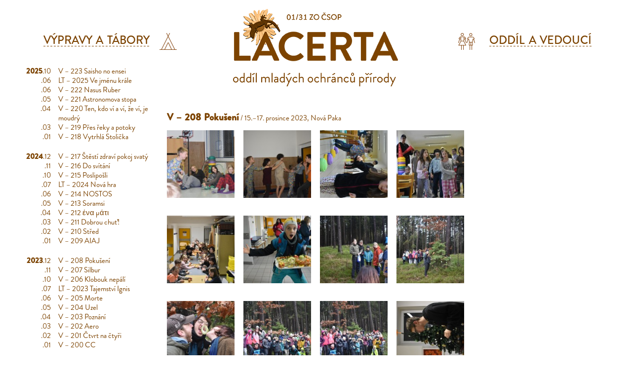

--- FILE ---
content_type: text/html; charset=UTF-8
request_url: http://csoplacerta.cz/expedition/v-208-pokuseni/
body_size: 9523
content:
<!doctype html>
<html lang="cs" class="no-js">
<head>
	<meta charset="UTF-8">
	
	<!-- dns prefetch -->
	<link rel="dns-prefetch" href="//www.google-analytics.com">
	
		<title>  V &#8211; 208 Pokušení &laquo; ČSOP Lacerta</title>
	
	<!-- meta -->
	<!-- <meta name="viewport" content="width=1024,initial-scale=.66"> -->
	<meta name="description" content="oddíl mladých ochránců přírody">
	<link rel="shortcut icon" href="http://csoplacerta.cz/wp-content/themes/lacerta/images/favicon.ico">
	
	<!-- bxSlider CSS file -->
	<link media="all" href="http://csoplacerta.cz/wp-content/themes/lacerta/js/jquery.bxslider/jquery.bxslider.css" rel="stylesheet" />
	
	
	<!-- CSS files -->
	<link rel="stylesheet" href="http://csoplacerta.cz/wp-content/themes/lacerta/js/pretty-photo/prettyphoto.css" type="text/css" media="screen" charset="utf-8" />
	
	<link rel="stylesheet" type="text/css" media="all" href="http://csoplacerta.cz/wp-content/themes/lacerta/style.css" />
	<link rel="stylesheet" type="text/css" media="all" href="http://csoplacerta.cz/wp-content/themes/lacerta/colors.css" />
	<link rel="stylesheet" type="text/css" media="all" href="http://csoplacerta.cz/wp-content/themes/lacerta/responsive.css" />
	<link rel="stylesheet" type="text/css" media="all" href="http://csoplacerta.cz/wp-content/themes/lacerta/style-browser-specific.css" />
	  
	<link rel='dns-prefetch' href='//s.w.org' />
		<script type="text/javascript">
			window._wpemojiSettings = {"baseUrl":"https:\/\/s.w.org\/images\/core\/emoji\/12.0.0-1\/72x72\/","ext":".png","svgUrl":"https:\/\/s.w.org\/images\/core\/emoji\/12.0.0-1\/svg\/","svgExt":".svg","source":{"concatemoji":"http:\/\/csoplacerta.cz\/wp-includes\/js\/wp-emoji-release.min.js?ver=5.3.2"}};
			!function(e,a,t){var r,n,o,i,p=a.createElement("canvas"),s=p.getContext&&p.getContext("2d");function c(e,t){var a=String.fromCharCode;s.clearRect(0,0,p.width,p.height),s.fillText(a.apply(this,e),0,0);var r=p.toDataURL();return s.clearRect(0,0,p.width,p.height),s.fillText(a.apply(this,t),0,0),r===p.toDataURL()}function l(e){if(!s||!s.fillText)return!1;switch(s.textBaseline="top",s.font="600 32px Arial",e){case"flag":return!c([127987,65039,8205,9895,65039],[127987,65039,8203,9895,65039])&&(!c([55356,56826,55356,56819],[55356,56826,8203,55356,56819])&&!c([55356,57332,56128,56423,56128,56418,56128,56421,56128,56430,56128,56423,56128,56447],[55356,57332,8203,56128,56423,8203,56128,56418,8203,56128,56421,8203,56128,56430,8203,56128,56423,8203,56128,56447]));case"emoji":return!c([55357,56424,55356,57342,8205,55358,56605,8205,55357,56424,55356,57340],[55357,56424,55356,57342,8203,55358,56605,8203,55357,56424,55356,57340])}return!1}function d(e){var t=a.createElement("script");t.src=e,t.defer=t.type="text/javascript",a.getElementsByTagName("head")[0].appendChild(t)}for(i=Array("flag","emoji"),t.supports={everything:!0,everythingExceptFlag:!0},o=0;o<i.length;o++)t.supports[i[o]]=l(i[o]),t.supports.everything=t.supports.everything&&t.supports[i[o]],"flag"!==i[o]&&(t.supports.everythingExceptFlag=t.supports.everythingExceptFlag&&t.supports[i[o]]);t.supports.everythingExceptFlag=t.supports.everythingExceptFlag&&!t.supports.flag,t.DOMReady=!1,t.readyCallback=function(){t.DOMReady=!0},t.supports.everything||(n=function(){t.readyCallback()},a.addEventListener?(a.addEventListener("DOMContentLoaded",n,!1),e.addEventListener("load",n,!1)):(e.attachEvent("onload",n),a.attachEvent("onreadystatechange",function(){"complete"===a.readyState&&t.readyCallback()})),(r=t.source||{}).concatemoji?d(r.concatemoji):r.wpemoji&&r.twemoji&&(d(r.twemoji),d(r.wpemoji)))}(window,document,window._wpemojiSettings);
		</script>
		<style type="text/css">
img.wp-smiley,
img.emoji {
	display: inline !important;
	border: none !important;
	box-shadow: none !important;
	height: 1em !important;
	width: 1em !important;
	margin: 0 .07em !important;
	vertical-align: -0.1em !important;
	background: none !important;
	padding: 0 !important;
}
</style>
	<link rel='stylesheet' id='wp-block-library-css'  href='http://csoplacerta.cz/wp-includes/css/dist/block-library/style.min.css?ver=5.3.2' type='text/css' media='all' />
<link rel='stylesheet' id='cryptx-styles-css'  href='http://csoplacerta.cz/wp-content/plugins/cryptx//css/cryptx.css?ver=5.3.2' type='text/css' media='all' />
<script type='text/javascript' src='http://csoplacerta.cz/wp-content/themes/lacerta/js/jquery-latest.min.js?ver=latest'></script>
<script type='text/javascript' src='http://csoplacerta.cz/wp-content/themes/lacerta/js/pretty-photo/jquery.prettyphoto.js?ver=3.1.5'></script>
<script type='text/javascript' src='http://csoplacerta.cz/wp-content/themes/lacerta/js/pretty-photo/prettyphoto-markup.js?ver=1.0'></script>
<script type='text/javascript' src='http://csoplacerta.cz/wp-content/themes/lacerta/js/acf-map.js?ver=1.0'></script>
<script type='text/javascript' src='http://csoplacerta.cz/wp-content/themes/lacerta/js/jquery.bxslider/jquery.bxslider.min.js?ver=4.1.2'></script>
<script type='text/javascript' src='http://csoplacerta.cz/wp-content/plugins/cryptx//js/cryptx.min.js?ver=5.3.2'></script>
<script type='text/javascript' src='http://csoplacerta.cz/wp-content/plugins/nextcellent-gallery-nextgen-legacy/js/owl.carousel.min.js?ver=2'></script>
<script type='text/javascript' src='http://csoplacerta.cz/wp-content/plugins/google-analyticator/external-tracking.min.js?ver=6.5.4'></script>
<link rel='https://api.w.org/' href='http://csoplacerta.cz/wp-json/' />
<link rel="EditURI" type="application/rsd+xml" title="RSD" href="http://csoplacerta.cz/xmlrpc.php?rsd" />
<link rel="wlwmanifest" type="application/wlwmanifest+xml" href="http://csoplacerta.cz/wp-includes/wlwmanifest.xml" /> 
<link rel='prev' title='V &#8211; 207 Silbur' href='http://csoplacerta.cz/expedition/v-207-silbur/' />
<link rel='next' title='V &#8211; 209 AIAJ' href='http://csoplacerta.cz/expedition/v-209-aiaj/' />
<meta name="generator" content="WordPress 5.3.2" />
<link rel="canonical" href="http://csoplacerta.cz/expedition/v-208-pokuseni/" />
<link rel='shortlink' href='http://csoplacerta.cz/?p=1349' />
<link rel="alternate" type="application/json+oembed" href="http://csoplacerta.cz/wp-json/oembed/1.0/embed?url=http%3A%2F%2Fcsoplacerta.cz%2Fexpedition%2Fv-208-pokuseni%2F" />
<link rel="alternate" type="text/xml+oembed" href="http://csoplacerta.cz/wp-json/oembed/1.0/embed?url=http%3A%2F%2Fcsoplacerta.cz%2Fexpedition%2Fv-208-pokuseni%2F&#038;format=xml" />
<!-- <meta name="NextGEN" version="1.9.35" /> -->
<!-- Google Analytics Tracking by Google Analyticator 6.5.4: http://www.videousermanuals.com/google-analyticator/ -->
<script type="text/javascript">
    var analyticsFileTypes = [''];
    var analyticsSnippet = 'disabled';
    var analyticsEventTracking = 'enabled';
</script>
<script type="text/javascript">
	(function(i,s,o,g,r,a,m){i['GoogleAnalyticsObject']=r;i[r]=i[r]||function(){
	(i[r].q=i[r].q||[]).push(arguments)},i[r].l=1*new Date();a=s.createElement(o),
	m=s.getElementsByTagName(o)[0];a.async=1;a.src=g;m.parentNode.insertBefore(a,m)
	})(window,document,'script','//www.google-analytics.com/analytics.js','ga');
	ga('create', 'UA-4704940-43', 'auto');
 
	ga('send', 'pageview');
</script>

	<!-- TypeKit 
	<script type="text/javascript" src="//use.typekit.net/psf7wat.js"></script>
	<script type="text/javascript">try{Typekit.load();}catch(e){}</script>-->
	
	<script>

		jQuery(document).ready(function() {
			
			$('.acf-map').each(function(){

                // create map
                map = new_map( $(this) );
        
            });
			
			jQuery("a[data-rel^='prettyPhoto']").prettyPhoto({
			    theme: 'lacerta', /* pp_default, light_rounded / dark_rounded / light_square / dark_square / facebook */
			    social_tools: false,
		       	overlay_gallery: false,
		        deeplinking: false,
		        markup: markup, // js/pretty-photo/js/markup.js
		        counter_separator_label: ' / ',
		        show_title: true,
		        allow_resize: true,
		        default_width: 960,
				default_height: 640,
				hook: 'data-rel'
			});
			
			/* bxslider */
			var slider = jQuery('.bx-slider').bxSlider({
				mode: 'fade',
				pager: false,
				adaptiveHeight: false,
				speed: 1000,
				pause: 8000,
				auto: true,
				nextText: '',
				prevText: '',
				controls: false
			});
			
			jQuery("a[data-popup]").on('click', function(e) {
				window.open(jQuery(this)[0].href);
				// Prevent the link from actually being followed
				e.preventDefault();
			});
			
		});
		
	</script>
	
</head>

<body class="expedition-template-default single single-expedition postid-1349">

	<!-- wrapper -->
	<div class="wrapper">
		
		<!-- header -->
		<header class="master">
	      	
	      	<nav class="vypravy-a-tabory">
	      		<h2><a href="http://csoplacerta.cz/vypravy-a-tabory/" title="Výpravy a tábory">Výpravy a tábory</a></h2>
	      	</nav>     	
	      	
	      	<h1><a href="http://csoplacerta.cz/" title="ČSOP Lacerta – oddíl mladých ochránců přírody"><span>ČSOP Lacerta – oddíl mladých ochránců přírody</span></a></h1>
	      	
	      	<nav class="oddil-a-vedouci">
	      		<h2><a href="http://csoplacerta.cz/oddil-a-vedouci/" title="Oddíl a vedoucí">Oddíl a vedoucí</a></h2>
		 	<nav>
		 	
		</header>
		<!-- /header -->
		
		
		
		<!-- wrapper-content -->
		<div class="wrapper-content">
			
<!-- aside -->
<aside class="sidebar sidebar-left">
	
	<article>
	
		<ul class="expedition">
			<li class="post-1441 expedition type-expedition status-publish hentry category_expedition-vyprava">
			<div class="expdtn__date"><strong>2025</strong>.10</div>
			<h4 class="expdtn_title"><a href="http://csoplacerta.cz/expedition/v-223-saisho-no-ensei/" title="V &#8211; 223 Saisho no ensei">V &#8211; 223 Saisho no ensei</a></h4>
		</li>
	
				<li class="post-1414 expedition type-expedition status-publish hentry category_expedition-tabor">
			<div class="expdtn__date">.06</div>
			<h4 class="expdtn_title"><a href="http://csoplacerta.cz/expedition/lt-2025-ve-jmenu-krale/" title="LT &#8211; 2025 Ve jménu krále">LT &#8211; 2025 Ve jménu krále</a></h4>
		</li>
	
				<li class="post-1412 expedition type-expedition status-publish hentry category_expedition-vyprava">
			<div class="expdtn__date">.06</div>
			<h4 class="expdtn_title"><a href="http://csoplacerta.cz/expedition/v-222-nasus-ruber/" title="V &#8211; 222 Nasus Ruber">V &#8211; 222 Nasus Ruber</a></h4>
		</li>
	
				<li class="post-1411 expedition type-expedition status-publish hentry">
			<div class="expdtn__date">.05</div>
			<h4 class="expdtn_title"><a href="http://csoplacerta.cz/expedition/v-221-astronomova-stopa/" title="V &#8211; 221 Astronomova stopa">V &#8211; 221 Astronomova stopa</a></h4>
		</li>
	
				<li class="post-1396 expedition type-expedition status-publish hentry category_expedition-vyprava">
			<div class="expdtn__date">.04</div>
			<h4 class="expdtn_title"><a href="http://csoplacerta.cz/expedition/v-220-ten-kdo-vi-a-vi-ze-vi-je-moudry/" title="V &#8211; 220 Ten, kdo ví a ví, že ví, je moudrý">V &#8211; 220 Ten, kdo ví a ví, že ví, je moudrý</a></h4>
		</li>
	
				<li class="post-1394 expedition type-expedition status-publish hentry category_expedition-vyprava">
			<div class="expdtn__date">.03</div>
			<h4 class="expdtn_title"><a href="http://csoplacerta.cz/expedition/v-219-pres-reky-a-potoky/" title="V &#8211; 219 Přes řeky a potoky">V &#8211; 219 Přes řeky a potoky</a></h4>
		</li>
	
				<li class="post-1384 expedition type-expedition status-publish hentry category_expedition-vyprava">
			<div class="expdtn__date">.01</div>
			<h4 class="expdtn_title"><a href="http://csoplacerta.cz/expedition/v-218-vytrhla-stolicka/" title="V &#8211; 218 Vytrhlá Stolička">V &#8211; 218 Vytrhlá Stolička</a></h4>
		</li>
	
			
	</ul>
	
		<ul class="expedition">
			<li class="post-1383 expedition type-expedition status-publish hentry">
			<div class="expdtn__date"><strong>2024</strong>.12</div>
			<h4 class="expdtn_title"><a href="http://csoplacerta.cz/expedition/v-217-stesti-zdravi-pokoj-svaty/" title="V &#8211; 217 Štěstí zdraví pokoj svatý">V &#8211; 217 Štěstí zdraví pokoj svatý</a></h4>
		</li>
	
				<li class="post-1382 expedition type-expedition status-publish hentry">
			<div class="expdtn__date">.11</div>
			<h4 class="expdtn_title"><a href="http://csoplacerta.cz/expedition/v-216-do-svitani/" title="V &#8211; 216 Do svítání">V &#8211; 216 Do svítání</a></h4>
		</li>
	
				<li class="post-1381 expedition type-expedition status-publish hentry category_expedition-vyprava">
			<div class="expdtn__date">.10</div>
			<h4 class="expdtn_title"><a href="http://csoplacerta.cz/expedition/v-215-posliposli/" title="V &#8211; 215 Poslipošli">V &#8211; 215 Poslipošli</a></h4>
		</li>
	
				<li class="post-1359 expedition type-expedition status-publish hentry category_expedition-tabor">
			<div class="expdtn__date">.07</div>
			<h4 class="expdtn_title"><a href="http://csoplacerta.cz/expedition/lt-2024-nova-hra/" title="LT &#8211; 2024 Nová hra">LT &#8211; 2024 Nová hra</a></h4>
		</li>
	
				<li class="post-1358 expedition type-expedition status-publish hentry category_expedition-vyprava">
			<div class="expdtn__date">.06</div>
			<h4 class="expdtn_title"><a href="http://csoplacerta.cz/expedition/v-214-nostos/" title="V &#8211; 214 NOSTOS">V &#8211; 214 NOSTOS</a></h4>
		</li>
	
				<li class="post-1356 expedition type-expedition status-publish hentry category_expedition-vyprava">
			<div class="expdtn__date">.05</div>
			<h4 class="expdtn_title"><a href="http://csoplacerta.cz/expedition/v-213-soramsi/" title="V &#8211; 213 Soramsi">V &#8211; 213 Soramsi</a></h4>
		</li>
	
				<li class="post-1355 expedition type-expedition status-publish hentry category_expedition-vyprava">
			<div class="expdtn__date">.04</div>
			<h4 class="expdtn_title"><a href="http://csoplacerta.cz/expedition/v-212-%ce%ad%ce%bd%ce%b1-%ce%bc%ce%ac%cf%84%ce%b9/" title="V &#8211; 212 ένα μάτι">V &#8211; 212 ένα μάτι</a></h4>
		</li>
	
				<li class="post-1353 expedition type-expedition status-publish hentry category_expedition-vyprava">
			<div class="expdtn__date">.03</div>
			<h4 class="expdtn_title"><a href="http://csoplacerta.cz/expedition/v-211-dobrou-chut/" title="V &#8211; 211 Dobrou chuť!">V &#8211; 211 Dobrou chuť!</a></h4>
		</li>
	
				<li class="post-1351 expedition type-expedition status-publish hentry category_expedition-vyprava">
			<div class="expdtn__date">.02</div>
			<h4 class="expdtn_title"><a href="http://csoplacerta.cz/expedition/v-210-stred/" title="V &#8211; 210 Střed">V &#8211; 210 Střed</a></h4>
		</li>
	
				<li class="post-1350 expedition type-expedition status-publish hentry category_expedition-vyprava">
			<div class="expdtn__date">.01</div>
			<h4 class="expdtn_title"><a href="http://csoplacerta.cz/expedition/v-209-aiaj/" title="V &#8211; 209 AIAJ">V &#8211; 209 AIAJ</a></h4>
		</li>
	
			
	</ul>
	
		<ul class="expedition">
			<li class="post-1349 expedition type-expedition status-publish hentry category_expedition-vyprava">
			<div class="expdtn__date"><strong>2023</strong>.12</div>
			<h4 class="expdtn_title"><a href="http://csoplacerta.cz/expedition/v-208-pokuseni/" title="V &#8211; 208 Pokušení">V &#8211; 208 Pokušení</a></h4>
		</li>
	
				<li class="post-1348 expedition type-expedition status-publish hentry category_expedition-vyprava">
			<div class="expdtn__date">.11</div>
			<h4 class="expdtn_title"><a href="http://csoplacerta.cz/expedition/v-207-silbur/" title="V &#8211; 207 Silbur">V &#8211; 207 Silbur</a></h4>
		</li>
	
				<li class="post-1338 expedition type-expedition status-publish hentry category_expedition-vyprava">
			<div class="expdtn__date">.10</div>
			<h4 class="expdtn_title"><a href="http://csoplacerta.cz/expedition/v-206/" title="V &#8211; 206 Klobouk nepálí">V &#8211; 206 Klobouk nepálí</a></h4>
		</li>
	
				<li class="post-1413 expedition type-expedition status-publish hentry category_expedition-tabor">
			<div class="expdtn__date">.07</div>
			<h4 class="expdtn_title"><a href="http://csoplacerta.cz/expedition/lt-2023-tajemstvi-ignis/" title="LT &#8211; 2023 Tajemství Ignis">LT &#8211; 2023 Tajemství Ignis</a></h4>
		</li>
	
				<li class="post-1326 expedition type-expedition status-publish hentry category_expedition-vyprava">
			<div class="expdtn__date">.06</div>
			<h4 class="expdtn_title"><a href="http://csoplacerta.cz/expedition/v-205-morte/" title="V &#8211; 205 Morte">V &#8211; 205 Morte</a></h4>
		</li>
	
				<li class="post-1323 expedition type-expedition status-publish hentry category_expedition-vyprava">
			<div class="expdtn__date">.05</div>
			<h4 class="expdtn_title"><a href="http://csoplacerta.cz/expedition/v-204-uzel/" title="V &#8211; 204 Uzel">V &#8211; 204 Uzel</a></h4>
		</li>
	
				<li class="post-1271 expedition type-expedition status-publish hentry category_expedition-vyprava">
			<div class="expdtn__date">.04</div>
			<h4 class="expdtn_title"><a href="http://csoplacerta.cz/expedition/v-203-poznani/" title="V &#8211; 203 Poznání">V &#8211; 203 Poznání</a></h4>
		</li>
	
				<li class="post-1270 expedition type-expedition status-publish hentry category_expedition-vyprava">
			<div class="expdtn__date">.03</div>
			<h4 class="expdtn_title"><a href="http://csoplacerta.cz/expedition/v-202-aero/" title="V &#8211; 202 Aero">V &#8211; 202 Aero</a></h4>
		</li>
	
				<li class="post-1268 expedition type-expedition status-publish hentry category_expedition-vyprava">
			<div class="expdtn__date">.02</div>
			<h4 class="expdtn_title"><a href="http://csoplacerta.cz/expedition/v-201-ctvrt-na-ctyri/" title="V &#8211; 201 Čtvrt na čtyři">V &#8211; 201 Čtvrt na čtyři</a></h4>
		</li>
	
				<li class="post-1269 expedition type-expedition status-publish hentry category_expedition-vyprava">
			<div class="expdtn__date">.01</div>
			<h4 class="expdtn_title"><a href="http://csoplacerta.cz/expedition/v-200-cc/" title="V &#8211; 200 CC">V &#8211; 200 CC</a></h4>
		</li>
	
			
	</ul>
	
		<ul class="expedition">
			<li class="post-1267 expedition type-expedition status-publish hentry category_expedition-vyprava">
			<div class="expdtn__date"><strong>2022</strong>.12</div>
			<h4 class="expdtn_title"><a href="http://csoplacerta.cz/expedition/v-199-pujdem-spolu/" title="V &#8211; 199 Půjdem spolu">V &#8211; 199 Půjdem spolu</a></h4>
		</li>
	
				<li class="post-1265 expedition type-expedition status-publish hentry category_expedition-vyprava">
			<div class="expdtn__date">.11</div>
			<h4 class="expdtn_title"><a href="http://csoplacerta.cz/expedition/v-198/" title="V &#8211; 198 Ve strakatém kabátě">V &#8211; 198 Ve strakatém kabátě</a></h4>
		</li>
	
				<li class="post-1266 expedition type-expedition status-publish hentry category_expedition-zvlastni-akce-2">
			<div class="expdtn__date">.10</div>
			<h4 class="expdtn_title"><a href="http://csoplacerta.cz/expedition/drakiada-2/" title="Drakiáda">Drakiáda</a></h4>
		</li>
	
				<li class="post-1263 expedition type-expedition status-publish hentry category_expedition-vyprava">
			<div class="expdtn__date">.10</div>
			<h4 class="expdtn_title"><a href="http://csoplacerta.cz/expedition/v-197-aurum-clavum/" title="V &#8211; 197 Aurum Clavum">V &#8211; 197 Aurum Clavum</a></h4>
		</li>
	
				<li class="post-1245 expedition type-expedition status-publish hentry category_expedition-tabor">
			<div class="expdtn__date">.07</div>
			<h4 class="expdtn_title"><a href="http://csoplacerta.cz/expedition/lt-2022-bylo-nebylo/" title="LT &#8211; 2022 Bylo, nebylo">LT &#8211; 2022 Bylo, nebylo</a></h4>
		</li>
	
				<li class="post-1223 expedition type-expedition status-publish hentry category_expedition-vyprava">
			<div class="expdtn__date">.06</div>
			<h4 class="expdtn_title"><a href="http://csoplacerta.cz/expedition/v-196-kamen/" title="V &#8211; 196 Kámen">V &#8211; 196 Kámen</a></h4>
		</li>
	
				<li class="post-1222 expedition type-expedition status-publish hentry category_expedition-vyprava">
			<div class="expdtn__date">.05</div>
			<h4 class="expdtn_title"><a href="http://csoplacerta.cz/expedition/v-195-ctvrty-muz/" title="V &#8211; 195 Čtvrtý muž">V &#8211; 195 Čtvrtý muž</a></h4>
		</li>
	
				<li class="post-1219 expedition type-expedition status-publish hentry category_expedition-vyprava">
			<div class="expdtn__date">.04</div>
			<h4 class="expdtn_title"><a href="http://csoplacerta.cz/expedition/v-194-samako/" title="V &#8211; 194 Šamako">V &#8211; 194 Šamako</a></h4>
		</li>
	
				<li class="post-1169 expedition type-expedition status-publish hentry category_expedition-vyprava">
			<div class="expdtn__date">.03</div>
			<h4 class="expdtn_title"><a href="http://csoplacerta.cz/expedition/v-193-sever/" title="V &#8211; 193 Sever">V &#8211; 193 Sever</a></h4>
		</li>
	
				<li class="post-1170 expedition type-expedition status-publish hentry category_expedition-vyprava">
			<div class="expdtn__date">.02</div>
			<h4 class="expdtn_title"><a href="http://csoplacerta.cz/expedition/v-192-%e9%b1%bc%e9%be%99%e6%b7%b7%e6%9d%82/" title="V &#8211; 192 鱼龙混杂">V &#8211; 192 鱼龙混杂</a></h4>
		</li>
	
			
	</ul>
	
		<ul class="expedition">
			<li class="post-1167 expedition type-expedition status-publish hentry category_expedition-vyprava">
			<div class="expdtn__date"><strong>2021</strong>.12</div>
			<h4 class="expdtn_title"><a href="http://csoplacerta.cz/expedition/v-191-gothaab/" title="V &#8211; 191 Gothaab">V &#8211; 191 Gothaab</a></h4>
		</li>
	
				<li class="post-1160 expedition type-expedition status-publish hentry category_expedition-vyprava">
			<div class="expdtn__date">.11</div>
			<h4 class="expdtn_title"><a href="http://csoplacerta.cz/expedition/v-190/" title="V &#8211; 190 Temný hrad">V &#8211; 190 Temný hrad</a></h4>
		</li>
	
				<li class="post-1156 expedition type-expedition status-publish hentry">
			<div class="expdtn__date">.10</div>
			<h4 class="expdtn_title"><a href="http://csoplacerta.cz/expedition/v-189-%ce%bf%ce%bb%cf%85%ce%bc%cf%80%ce%b9%ce%b1%ce%ba%ce%bf%cf%82/" title="V &#8211; 189 ολυμπιακος">V &#8211; 189 ολυμπιακος</a></h4>
		</li>
	
				<li class="post-1142 expedition type-expedition status-publish hentry category_expedition-tabor">
			<div class="expdtn__date">.07</div>
			<h4 class="expdtn_title"><a href="http://csoplacerta.cz/expedition/lt-2021-definito/" title="LT &#8211; 2021 DeFinito">LT &#8211; 2021 DeFinito</a></h4>
		</li>
	
				<li class="post-1140 expedition type-expedition status-publish hentry category_expedition-vyprava">
			<div class="expdtn__date">.06</div>
			<h4 class="expdtn_title"><a href="http://csoplacerta.cz/expedition/cenok-%c9%94%c7%9duo%ca%9e/" title="V &#8211; 188 CENOK-ɔǝuoʞ">V &#8211; 188 CENOK-ɔǝuoʞ</a></h4>
		</li>
	
			
	</ul>
	
		<ul class="expedition">
			<li class="post-1106 expedition type-expedition status-publish hentry category_expedition-vyprava">
			<div class="expdtn__date"><strong>2020</strong>.10</div>
			<h4 class="expdtn_title"><a href="http://csoplacerta.cz/expedition/v-187-prvni-pomoc/" title="V &#8211; 187 První pomoc">V &#8211; 187 První pomoc</a></h4>
		</li>
	
				<li class="post-1091 expedition type-expedition status-publish hentry category_expedition-tabor">
			<div class="expdtn__date">.07</div>
			<h4 class="expdtn_title"><a href="http://csoplacerta.cz/expedition/lt-2020-za-plotem/" title="LT &#8211; 2020 Za plotem">LT &#8211; 2020 Za plotem</a></h4>
		</li>
	
				<li class="post-1092 expedition type-expedition status-publish hentry category_expedition-zvlastni-akce-2">
			<div class="expdtn__date">.06</div>
			<h4 class="expdtn_title"><a href="http://csoplacerta.cz/expedition/the-game/" title="V &#8211; 186 „The game“">V &#8211; 186 „The game“</a></h4>
		</li>
	
				<li class="post-1085 expedition type-expedition status-publish hentry category_expedition-vyprava">
			<div class="expdtn__date">.03</div>
			<h4 class="expdtn_title"><a href="http://csoplacerta.cz/expedition/v-185-kapoan/" title="V &#8211; 185 Kapoan">V &#8211; 185 Kapoan</a></h4>
		</li>
	
				<li class="post-1084 expedition type-expedition status-publish hentry category_expedition-vyprava">
			<div class="expdtn__date">.01</div>
			<h4 class="expdtn_title"><a href="http://csoplacerta.cz/expedition/v-184-pomozte-nam/" title="V &#8211; 184 Pomozte nám">V &#8211; 184 Pomozte nám</a></h4>
		</li>
	
			
	</ul>
	
		<ul class="expedition">
			<li class="post-930 expedition type-expedition status-publish hentry category_expedition-vyprava">
			<div class="expdtn__date"><strong>2019</strong>.12</div>
			<h4 class="expdtn_title"><a href="http://csoplacerta.cz/expedition/v-183/" title="V &#8211; 183 Lucie">V &#8211; 183 Lucie</a></h4>
		</li>
	
				<li class="post-929 expedition type-expedition status-publish hentry category_expedition-vyprava">
			<div class="expdtn__date">.11</div>
			<h4 class="expdtn_title"><a href="http://csoplacerta.cz/expedition/v-182/" title="V &#8211; 182 222516181221182">V &#8211; 182 222516181221182</a></h4>
		</li>
	
				<li class="post-928 expedition type-expedition status-publish hentry category_expedition-vyprava">
			<div class="expdtn__date">.09</div>
			<h4 class="expdtn_title"><a href="http://csoplacerta.cz/expedition/v-181-planeta-zvirat/" title="V &#8211; 181 Planeta zvířat">V &#8211; 181 Planeta zvířat</a></h4>
		</li>
	
				<li class="post-891 expedition type-expedition status-publish hentry category_expedition-tabor">
			<div class="expdtn__date">.07</div>
			<h4 class="expdtn_title"><a href="http://csoplacerta.cz/expedition/lt-2019-ztracene-mesto/" title="LT &#8211; 2019 Ztracené město">LT &#8211; 2019 Ztracené město</a></h4>
		</li>
	
				<li class="post-927 expedition type-expedition status-publish hentry category_expedition-vyprava">
			<div class="expdtn__date">.05</div>
			<h4 class="expdtn_title"><a href="http://csoplacerta.cz/expedition/v-180/" title="V &#8211; 180">V &#8211; 180</a></h4>
		</li>
	
				<li class="post-887 expedition type-expedition status-publish hentry category_expedition-vyprava">
			<div class="expdtn__date">.04</div>
			<h4 class="expdtn_title"><a href="http://csoplacerta.cz/expedition/v-179/" title="V &#8211; 179 PUḷḷIPPULI">V &#8211; 179 PUḷḷIPPULI</a></h4>
		</li>
	
				<li class="post-884 expedition type-expedition status-publish hentry category_expedition-vyprava">
			<div class="expdtn__date">.03</div>
			<h4 class="expdtn_title"><a href="http://csoplacerta.cz/expedition/v-178-konec-zimy/" title="V &#8211; 178 Konec zimy">V &#8211; 178 Konec zimy</a></h4>
		</li>
	
				<li class="post-883 expedition type-expedition status-publish hentry category_expedition-vyprava">
			<div class="expdtn__date">.01</div>
			<h4 class="expdtn_title"><a href="http://csoplacerta.cz/expedition/v-177-himapaat/" title="V &#8211; 177 Himapaat">V &#8211; 177 Himapaat</a></h4>
		</li>
	
				<li class="post-879 expedition type-expedition status-publish hentry category_expedition-vyprava">
			<div class="expdtn__date">.01</div>
			<h4 class="expdtn_title"><a href="http://csoplacerta.cz/expedition/v-176-namaskaram/" title="V &#8211; 176 Namaskaram">V &#8211; 176 Namaskaram</a></h4>
		</li>
	
			
	</ul>
	
		<ul class="expedition">
			<li class="post-878 expedition type-expedition status-publish hentry category_expedition-vyprava">
			<div class="expdtn__date"><strong>2018</strong>.12</div>
			<h4 class="expdtn_title"><a href="http://csoplacerta.cz/expedition/v-175/" title="V &#8211; 175 Roztroušené Vánoce">V &#8211; 175 Roztroušené Vánoce</a></h4>
		</li>
	
				<li class="post-881 expedition type-expedition status-publish hentry category_expedition-zvlastni-akce-2">
			<div class="expdtn__date">.11</div>
			<h4 class="expdtn_title"><a href="http://csoplacerta.cz/expedition/vyzvedaci-2018/" title="Vyzvědači 2018">Vyzvědači 2018</a></h4>
		</li>
	
				<li class="post-877 expedition type-expedition status-publish hentry category_expedition-vyprava">
			<div class="expdtn__date">.11</div>
			<h4 class="expdtn_title"><a href="http://csoplacerta.cz/expedition/v-174/" title="V &#8211; 174 Každý se počítá">V &#8211; 174 Každý se počítá</a></h4>
		</li>
	
				<li class="post-876 expedition type-expedition status-publish hentry category_expedition-vyprava">
			<div class="expdtn__date">.10</div>
			<h4 class="expdtn_title"><a href="http://csoplacerta.cz/expedition/v-173-vidhata/" title="V &#8211; 173 Vidhata">V &#8211; 173 Vidhata</a></h4>
		</li>
	
				<li class="post-845 expedition type-expedition status-publish hentry category_expedition-tabor">
			<div class="expdtn__date">.07</div>
			<h4 class="expdtn_title"><a href="http://csoplacerta.cz/expedition/lt-2018-valhala/" title="LT &#8211; 2018 Valhala">LT &#8211; 2018 Valhala</a></h4>
		</li>
	
				<li class="post-875 expedition type-expedition status-publish hentry category_expedition-vyprava">
			<div class="expdtn__date">.06</div>
			<h4 class="expdtn_title"><a href="http://csoplacerta.cz/expedition/v-172/" title="V &#8211; 172 Poprvé na pevnině">V &#8211; 172 Poprvé na pevnině</a></h4>
		</li>
	
				<li class="post-777 expedition type-expedition status-publish hentry category_expedition-vyprava">
			<div class="expdtn__date">.05</div>
			<h4 class="expdtn_title"><a href="http://csoplacerta.cz/expedition/v-171-na-obzoru-breh/" title="V &#8211; 171 Na obzoru břeh">V &#8211; 171 Na obzoru břeh</a></h4>
		</li>
	
				<li class="post-720 expedition type-expedition status-publish hentry category_expedition-vyprava">
			<div class="expdtn__date">.04</div>
			<h4 class="expdtn_title"><a href="http://csoplacerta.cz/expedition/v-170-vypluti/" title="V &#8211; 170 Vyplutí">V &#8211; 170 Vyplutí</a></h4>
		</li>
	
				<li class="post-689 expedition type-expedition status-publish hentry category_expedition-vyprava">
			<div class="expdtn__date">.03</div>
			<h4 class="expdtn_title"><a href="http://csoplacerta.cz/expedition/v-169-udalost-v-hradisti/" title="V &#8211; 169 Událost v Hradišti">V &#8211; 169 Událost v Hradišti</a></h4>
		</li>
	
				<li class="post-678 expedition type-expedition status-publish hentry category_expedition-vyprava">
			<div class="expdtn__date">.02</div>
			<h4 class="expdtn_title"><a href="http://csoplacerta.cz/expedition/v-168-do-zbrane/" title="V &#8211; 168 Do zbraně">V &#8211; 168 Do zbraně</a></h4>
		</li>
	
				<li class="post-622 expedition type-expedition status-publish hentry category_expedition-vyprava">
			<div class="expdtn__date">.01</div>
			<h4 class="expdtn_title"><a href="http://csoplacerta.cz/expedition/v-167-na-tenkem-lede/" title="V &#8211; 167 Na tenkém ledě">V &#8211; 167 Na tenkém ledě</a></h4>
		</li>
	
			
	</ul>
	
		<ul class="expedition">
			<li class="post-619 expedition type-expedition status-publish hentry category_expedition-vyprava">
			<div class="expdtn__date"><strong>2017</strong>.12</div>
			<h4 class="expdtn_title"><a href="http://csoplacerta.cz/expedition/v-166-ukradene-vanoce/" title="V &#8211; 166 Ukradené Vánoce">V &#8211; 166 Ukradené Vánoce</a></h4>
		</li>
	
				<li class="post-598 expedition type-expedition status-publish hentry category_expedition-vyprava">
			<div class="expdtn__date">.11</div>
			<h4 class="expdtn_title"><a href="http://csoplacerta.cz/expedition/v-165-yggdrasil/" title="V &#8211; 165 „Yggdrasil“">V &#8211; 165 „Yggdrasil“</a></h4>
		</li>
	
				<li class="post-590 expedition type-expedition status-publish hentry category_expedition-vyprava">
			<div class="expdtn__date">.10</div>
			<h4 class="expdtn_title"><a href="http://csoplacerta.cz/expedition/v-164-desna/" title="V &#8211; 164 Děsná">V &#8211; 164 Děsná</a></h4>
		</li>
	
				<li class="post-542 expedition type-expedition status-publish hentry category_expedition-tabor">
			<div class="expdtn__date">.07</div>
			<h4 class="expdtn_title"><a href="http://csoplacerta.cz/expedition/lt-2017-u-skakaveho-ponika/" title="LT &#8211; 2017 U Skákavého poníka">LT &#8211; 2017 U Skákavého poníka</a></h4>
		</li>
	
				<li class="post-518 expedition type-expedition status-publish hentry category_expedition-vyprava">
			<div class="expdtn__date">.06</div>
			<h4 class="expdtn_title"><a href="http://csoplacerta.cz/expedition/v-163-putovani-do-konce/" title="V &#8211; 163 Putování do konce">V &#8211; 163 Putování do konce</a></h4>
		</li>
	
				<li class="post-485 expedition type-expedition status-publish hentry category_expedition-vyprava">
			<div class="expdtn__date">.05</div>
			<h4 class="expdtn_title"><a href="http://csoplacerta.cz/expedition/v-161-setkani-v-pekle/" title="V &#8211; 162 Setkání v Pekle">V &#8211; 162 Setkání v Pekle</a></h4>
		</li>
	
				<li class="post-484 expedition type-expedition status-publish hentry category_expedition-vyprava">
			<div class="expdtn__date">.04</div>
			<h4 class="expdtn_title"><a href="http://csoplacerta.cz/expedition/v-162-mnoha-setkani/" title="V &#8211; 161 Mnohá setkání">V &#8211; 161 Mnohá setkání</a></h4>
		</li>
	
				<li class="post-473 expedition type-expedition status-publish hentry category_expedition-vyprava">
			<div class="expdtn__date">.03</div>
			<h4 class="expdtn_title"><a href="http://csoplacerta.cz/expedition/v-160/" title="V &#8211; 160 ?!?">V &#8211; 160 ?!?</a></h4>
		</li>
	
				<li class="post-462 expedition type-expedition status-publish hentry category_expedition-vyprava">
			<div class="expdtn__date">.02</div>
			<h4 class="expdtn_title"><a href="http://csoplacerta.cz/expedition/v-159-za-teplem/" title="V &#8211; 159 Za teplem">V &#8211; 159 Za teplem</a></h4>
		</li>
	
				<li class="post-436 expedition type-expedition status-publish hentry category_expedition-vyprava">
			<div class="expdtn__date">.01</div>
			<h4 class="expdtn_title"><a href="http://csoplacerta.cz/expedition/v-158-bily-nesmysl/" title="V &#8211; 158 Bílý nesmysl">V &#8211; 158 Bílý nesmysl</a></h4>
		</li>
	
			
	</ul>
	
		<ul class="expedition">
			<li class="post-424 expedition type-expedition status-publish hentry category_expedition-vyprava">
			<div class="expdtn__date"><strong>2016</strong>.12</div>
			<h4 class="expdtn_title"><a href="http://csoplacerta.cz/expedition/v-157-vetrne-vanoce/" title="V &#8211; 157 Větrné Vánoce">V &#8211; 157 Větrné Vánoce</a></h4>
		</li>
	
				<li class="post-303 expedition type-expedition status-publish hentry category_expedition-vyprava">
			<div class="expdtn__date">.11</div>
			<h4 class="expdtn_title"><a href="http://csoplacerta.cz/expedition/v-156-dotek-temnoty/" title="V &#8211; 156 Dotek Temnoty">V &#8211; 156 Dotek Temnoty</a></h4>
		</li>
	
				<li class="post-302 expedition type-expedition status-publish hentry category_expedition-vyprava">
			<div class="expdtn__date">.10</div>
			<h4 class="expdtn_title"><a href="http://csoplacerta.cz/expedition/v-155-mlha-pada-na-mohylove-vrchy/" title="V &#8211; 155 Mlha padá na Mohylové vrchy">V &#8211; 155 Mlha padá na Mohylové vrchy</a></h4>
		</li>
	
				<li class="post-301 expedition type-expedition status-publish hentry category_expedition-vyprava">
			<div class="expdtn__date">.09</div>
			<h4 class="expdtn_title"><a href="http://csoplacerta.cz/expedition/v-154-sila-se-probouzi/" title="V &#8211; 154 Síla se probouzí">V &#8211; 154 Síla se probouzí</a></h4>
		</li>
	
				<li class="post-280 expedition type-expedition status-publish hentry category_expedition-tabor">
			<div class="expdtn__date">.07</div>
			<h4 class="expdtn_title"><a href="http://csoplacerta.cz/expedition/lt-2016-krok-pokroku/" title="LT &#8211; 2016 (K)ROK PO|KROKU">LT &#8211; 2016 (K)ROK PO|KROKU</a></h4>
		</li>
	
				<li class="post-279 expedition type-expedition status-publish hentry category_expedition-vyprava">
			<div class="expdtn__date">.06</div>
			<h4 class="expdtn_title"><a href="http://csoplacerta.cz/expedition/v-153-az-do-oblak/" title="V &#8211; 153 Až do oblak">V &#8211; 153 Až do oblak</a></h4>
		</li>
	
				<li class="post-278 expedition type-expedition status-publish hentry category_expedition-vyprava">
			<div class="expdtn__date">.05</div>
			<h4 class="expdtn_title"><a href="http://csoplacerta.cz/expedition/v-152-do-divociny/" title="V &#8211; 152 Do divočiny">V &#8211; 152 Do divočiny</a></h4>
		</li>
	
				<li class="post-274 expedition type-expedition status-publish hentry category_expedition-vyprava">
			<div class="expdtn__date">.04</div>
			<h4 class="expdtn_title"><a href="http://csoplacerta.cz/expedition/v-151-7428km-2/" title="V &#8211; 151 74,28km²">V &#8211; 151 74,28km²</a></h4>
		</li>
	
				<li class="post-269 expedition type-expedition status-publish hentry category_expedition-vyprava">
			<div class="expdtn__date">.02</div>
			<h4 class="expdtn_title"><a href="http://csoplacerta.cz/expedition/v-150-kdo-vi/" title="V &#8211; 150 Kdo ví?">V &#8211; 150 Kdo ví?</a></h4>
		</li>
	
				<li class="post-268 expedition type-expedition status-publish hentry category_expedition-vyprava">
			<div class="expdtn__date">.01</div>
			<h4 class="expdtn_title"><a href="http://csoplacerta.cz/expedition/v-149-skol/" title="V &#8211; 149 SKOL!">V &#8211; 149 SKOL!</a></h4>
		</li>
	
			
	</ul>
	
		<ul class="expedition">
			<li class="post-267 expedition type-expedition status-publish hentry category_expedition-vyprava">
			<div class="expdtn__date"><strong>2015</strong>.12</div>
			<h4 class="expdtn_title"><a href="http://csoplacerta.cz/expedition/v-148-duch-vanoc/" title="V &#8211; 148 Duch Vánoc">V &#8211; 148 Duch Vánoc</a></h4>
		</li>
	
				<li class="post-255 expedition type-expedition status-publish hentry category_expedition-vyprava">
			<div class="expdtn__date">.11</div>
			<h4 class="expdtn_title"><a href="http://csoplacerta.cz/expedition/v-147-o-tme/" title="V &#8211; 147 O tmě">V &#8211; 147 O tmě</a></h4>
		</li>
	
				<li class="post-254 expedition type-expedition status-publish hentry category_expedition-vyprava">
			<div class="expdtn__date">.10</div>
			<h4 class="expdtn_title"><a href="http://csoplacerta.cz/expedition/v-146-pod-hradbami/" title="V &#8211; 146 Pod hradbami">V &#8211; 146 Pod hradbami</a></h4>
		</li>
	
				<li class="post-253 expedition type-expedition status-publish hentry category_expedition-vyprava">
			<div class="expdtn__date">.09</div>
			<h4 class="expdtn_title"><a href="http://csoplacerta.cz/expedition/v-145-pribeh-hracek/" title="V &#8211; 145 Příběh hraček">V &#8211; 145 Příběh hraček</a></h4>
		</li>
	
				<li class="post-245 expedition type-expedition status-publish hentry category_expedition-tabor">
			<div class="expdtn__date">.07</div>
			<h4 class="expdtn_title"><a href="http://csoplacerta.cz/expedition/lt-2015-divokraj/" title="LT &#8211; 2015 Divokraj">LT &#8211; 2015 Divokraj</a></h4>
		</li>
	
				<li class="post-244 expedition type-expedition status-publish hentry category_expedition-vyprava">
			<div class="expdtn__date">.06</div>
			<h4 class="expdtn_title"><a href="http://csoplacerta.cz/expedition/v-144-kamkudy/" title="V &#8211; 144 Kamkudy">V &#8211; 144 Kamkudy</a></h4>
		</li>
	
				<li class="post-243 expedition type-expedition status-publish hentry category_expedition-vyprava">
			<div class="expdtn__date">.05</div>
			<h4 class="expdtn_title"><a href="http://csoplacerta.cz/expedition/v-143-v-suchym-triku/" title="V &#8211; 143 V suchym triku">V &#8211; 143 V suchym triku</a></h4>
		</li>
	
				<li class="post-242 expedition type-expedition status-publish hentry category_expedition-vyprava">
			<div class="expdtn__date">.04</div>
			<h4 class="expdtn_title"><a href="http://csoplacerta.cz/expedition/v-142-vitani-jara/" title="V &#8211; 142 Vítání jara">V &#8211; 142 Vítání jara</a></h4>
		</li>
	
				<li class="post-241 expedition type-expedition status-publish hentry category_expedition-vyprava">
			<div class="expdtn__date">.03</div>
			<h4 class="expdtn_title"><a href="http://csoplacerta.cz/expedition/v-141-po-stopach-m-s/" title="V &#8211; 141 Po stopách M. Š.">V &#8211; 141 Po stopách M. Š.</a></h4>
		</li>
	
				<li class="post-239 expedition type-expedition status-publish hentry category_expedition-vyprava">
			<div class="expdtn__date">.01</div>
			<h4 class="expdtn_title"><a href="http://csoplacerta.cz/expedition/v-140-za-snehem/" title="V &#8211; 140 Za sněhem!">V &#8211; 140 Za sněhem!</a></h4>
		</li>
	
			
	</ul>
	
		<ul class="expedition">
			<li class="post-219 expedition type-expedition status-publish hentry category_expedition-vyprava">
			<div class="expdtn__date"><strong>2014</strong>.12</div>
			<h4 class="expdtn_title"><a href="http://csoplacerta.cz/expedition/v139-vanocka-a-kakao/" title="V &#8211; 139 Vánočka a kakao">V &#8211; 139 Vánočka a kakao</a></h4>
		</li>
	
				<li class="post-179 expedition type-expedition status-publish hentry category_expedition-vyprava">
			<div class="expdtn__date">.11</div>
			<h4 class="expdtn_title"><a href="http://csoplacerta.cz/expedition/v-138-koreny/" title="V &#8211; 138 Kořeny">V &#8211; 138 Kořeny</a></h4>
		</li>
	
				<li class="post-178 expedition type-expedition status-publish hentry category_expedition-zvlastni-akce-2">
			<div class="expdtn__date">.10</div>
			<h4 class="expdtn_title"><a href="http://csoplacerta.cz/expedition/drakiada/" title="Drakiáda">Drakiáda</a></h4>
		</li>
	
				<li class="post-169 expedition type-expedition status-publish hentry category_expedition-vyprava">
			<div class="expdtn__date">.09</div>
			<h4 class="expdtn_title"><a href="http://csoplacerta.cz/expedition/v-137-cepice-a-spendliky/" title="V &#8211; 137 Čepice a špendlíky">V &#8211; 137 Čepice a špendlíky</a></h4>
		</li>
	
				<li class="post-70 expedition type-expedition status-publish hentry category_expedition-tabor">
			<div class="expdtn__date">.07</div>
			<h4 class="expdtn_title"><a href="http://csoplacerta.cz/expedition/lt-havran-z-carnacu/" title="LT &#8211; 2014 Havran z Carnacu">LT &#8211; 2014 Havran z Carnacu</a></h4>
		</li>
	
				<li class="post-25 expedition type-expedition status-publish hentry category_expedition-vyprava">
			<div class="expdtn__date">.05</div>
			<h4 class="expdtn_title"><a href="http://csoplacerta.cz/expedition/v-136-finita/" title="V &#8211; 136 Finita">V &#8211; 136 Finita</a></h4>
		</li>
	
				<li class="post-24 expedition type-expedition status-publish hentry category_expedition-vyprava">
			<div class="expdtn__date">.04</div>
			<h4 class="expdtn_title"><a href="http://csoplacerta.cz/expedition/v-135-zlaty-skarabeus/" title="V &#8211; 135 Zlatý Skarabeus">V &#8211; 135 Zlatý Skarabeus</a></h4>
		</li>
	
				<li class="post-23 expedition type-expedition status-publish hentry category_expedition-vyprava">
			<div class="expdtn__date">.03</div>
			<h4 class="expdtn_title"><a href="http://csoplacerta.cz/expedition/v-134-hadanka/" title="V &#8211; 134 „hádanka“">V &#8211; 134 „hádanka“</a></h4>
		</li>
	
				<li class="post-22 expedition type-expedition status-publish hentry category_expedition-vyprava">
			<div class="expdtn__date">.02</div>
			<h4 class="expdtn_title"><a href="http://csoplacerta.cz/expedition/v-133/" title="V &#8211; 133 Lyžařská">V &#8211; 133 Lyžařská</a></h4>
		</li>
	
				<li class="post-167 expedition type-expedition status-publish hentry category_expedition-vyprava">
			<div class="expdtn__date">.01</div>
			<h4 class="expdtn_title"><a href="http://csoplacerta.cz/expedition/v-132-tikajici-muz/" title="V &#8211; 132 Tikající muž">V &#8211; 132 Tikající muž</a></h4>
		</li>
	
			
	</ul>
	
		<ul class="expedition">
			<li class="post-71 expedition type-expedition status-publish hentry category_expedition-vyprava">
			<div class="expdtn__date"><strong>2013</strong>.12</div>
			<h4 class="expdtn_title"><a href="http://csoplacerta.cz/expedition/vanoce/" title="V &#8211; 131 Vánoce">V &#8211; 131 Vánoce</a></h4>
		</li>
	
				<li class="post-72 expedition type-expedition status-publish hentry category_expedition-vyprava">
			<div class="expdtn__date">.11</div>
			<h4 class="expdtn_title"><a href="http://csoplacerta.cz/expedition/v-130-bez-baterky-ani-ranu/" title="V &#8211; 130 Bez baterky ani ránu">V &#8211; 130 Bez baterky ani ránu</a></h4>
		</li>
	
				<li class="post-180 expedition type-expedition status-publish hentry category_expedition-vyprava">
			<div class="expdtn__date">.10</div>
			<h4 class="expdtn_title"><a href="http://csoplacerta.cz/expedition/v-129-nad-propasti-starej-uschlej-strom/" title="V &#8211; 129 Nad propastí starej uschlej strom">V &#8211; 129 Nad propastí starej uschlej strom</a></h4>
		</li>
	
				<li class="post-184 expedition type-expedition status-publish hentry category_expedition-vyprava">
			<div class="expdtn__date">.09</div>
			<h4 class="expdtn_title"><a href="http://csoplacerta.cz/expedition/v-128-z-blata-do-louze/" title="V &#8211; 128 Z bláta do louže">V &#8211; 128 Z bláta do louže</a></h4>
		</li>
	
				<li class="post-212 expedition type-expedition status-publish hentry category_expedition-tabor">
			<div class="expdtn__date">.07</div>
			<h4 class="expdtn_title"><a href="http://csoplacerta.cz/expedition/lt-2013-hvezdy-pemerintas/" title="LT &#8211; 2013 Hvězdy Pemerintas">LT &#8211; 2013 Hvězdy Pemerintas</a></h4>
		</li>
	
				<li class="post-227 expedition type-expedition status-publish hentry category_expedition-vyprava">
			<div class="expdtn__date">.06</div>
			<h4 class="expdtn_title"><a href="http://csoplacerta.cz/expedition/v-127-velky-zavod/" title="V &#8211; 127 Velký závod">V &#8211; 127 Velký závod</a></h4>
		</li>
	
				<li class="post-228 expedition type-expedition status-publish hentry category_expedition-vyprava">
			<div class="expdtn__date">.05</div>
			<h4 class="expdtn_title"><a href="http://csoplacerta.cz/expedition/v-126-cyklovyprava/" title="V &#8211; 126 Cyklovýprava">V &#8211; 126 Cyklovýprava</a></h4>
		</li>
	
				<li class="post-229 expedition type-expedition status-publish hentry category_expedition-zvlastni-akce-2">
			<div class="expdtn__date">.04</div>
			<h4 class="expdtn_title"><a href="http://csoplacerta.cz/expedition/sazeni-stromku/" title="Sázení stromků">Sázení stromků</a></h4>
		</li>
	
				<li class="post-230 expedition type-expedition status-publish hentry category_expedition-vyprava">
			<div class="expdtn__date">.03</div>
			<h4 class="expdtn_title"><a href="http://csoplacerta.cz/expedition/v-124-vrchlabski-kopec/" title="V &#8211; 124 VrchlabSKI kopec">V &#8211; 124 VrchlabSKI kopec</a></h4>
		</li>
	
				<li class="post-232 expedition type-expedition status-publish hentry category_expedition-vyprava">
			<div class="expdtn__date">.01</div>
			<h4 class="expdtn_title"><a href="http://csoplacerta.cz/expedition/v-123-pod-horami/" title="V &#8211; 123 Pod horami">V &#8211; 123 Pod horami</a></h4>
		</li>
	
			
	</ul>
	
		<ul class="expedition">
			<li class="post-233 expedition type-expedition status-publish hentry category_expedition-vyprava">
			<div class="expdtn__date"><strong>2012</strong>.12</div>
			<h4 class="expdtn_title"><a href="http://csoplacerta.cz/expedition/v-122-po-roce-vanoce/" title="V &#8211; 122 Po roce Vánoce">V &#8211; 122 Po roce Vánoce</a></h4>
		</li>
	
				<li class="post-236 expedition type-expedition status-publish hentry category_expedition-vyprava">
			<div class="expdtn__date">.11</div>
			<h4 class="expdtn_title"><a href="http://csoplacerta.cz/expedition/v-121-sejdeme-se-v-istanbulu/" title="V &#8211; 121 Sejdeme se v Istanbulu">V &#8211; 121 Sejdeme se v Istanbulu</a></h4>
		</li>
	
				<li class="post-235 expedition type-expedition status-publish hentry category_expedition-zvlastni-akce-2">
			<div class="expdtn__date">.11</div>
			<h4 class="expdtn_title"><a href="http://csoplacerta.cz/expedition/235/" title="Rekonstrukce klubovny">Rekonstrukce klubovny</a></h4>
		</li>
	
				<li class="post-256 expedition type-expedition status-publish hentry category_expedition-vyprava">
			<div class="expdtn__date">.10</div>
			<h4 class="expdtn_title"><a href="http://csoplacerta.cz/expedition/v-120-oceanska-libra/" title="V &#8211; 120 Oceánská Libra">V &#8211; 120 Oceánská Libra</a></h4>
		</li>
	
				<li class="post-257 expedition type-expedition status-publish hentry category_expedition-vyprava">
			<div class="expdtn__date">.10</div>
			<h4 class="expdtn_title"><a href="http://csoplacerta.cz/expedition/v-119-po-hlave/" title="V &#8211; 119 Po hlavě">V &#8211; 119 Po hlavě</a></h4>
		</li>
	
			
	</ul>
	
		
	</article>
	
</aside>
<!-- /aside -->
<!-- section content -->
<section class="content">
	
			
					
			<!-- article -->
		<article class="post-1349 expedition type-expedition status-publish hentry category_expedition-vyprava" id="post-1349">
			
						
			<header>
				<h2><a href="http://csoplacerta.cz/expedition/v-208-pokuseni/" title="V &#8211; 208 Pokušení">V &#8211; 208 Pokušení</a></h2>
				<div class="expdtn__meta"> /&nbsp;15.–17. prosince 2023, Nová Paka</div>
			</header>
			
						<div class="entry">
			
				
<div class="ngg-galleryoverview">
<div id="ngg-image-6443" class="ngg-gallery-thumbnail-box"  >
<div class="ngg-gallery-thumbnail">
<p>				<a href="http://csoplacerta.cz/wp-content/gallery/v-208-pokuseni/dsc_0007.jpg" title="V - 208 Pokušení" data-rel="prettyPhoto[set_106]"><img title="dsc_0007" alt=" " src="http://csoplacerta.cz/wp-content/gallery/v-208-pokuseni/thumbs/thumbs_dsc_0007.jpg" width="165" height="165" /></a></p></div>
</p></div>
<div id="ngg-image-6444" class="ngg-gallery-thumbnail-box"  >
<div class="ngg-gallery-thumbnail">
<p>				<a href="http://csoplacerta.cz/wp-content/gallery/v-208-pokuseni/dsc_0018.jpg" title="V - 208 Pokušení" data-rel="prettyPhoto[set_106]"><img title="dsc_0018" alt=" " src="http://csoplacerta.cz/wp-content/gallery/v-208-pokuseni/thumbs/thumbs_dsc_0018.jpg" width="165" height="165" /></a></p></div>
</p></div>
<div id="ngg-image-6445" class="ngg-gallery-thumbnail-box"  >
<div class="ngg-gallery-thumbnail">
<p>				<a href="http://csoplacerta.cz/wp-content/gallery/v-208-pokuseni/dsc_0044.jpg" title="V - 208 Pokušení" data-rel="prettyPhoto[set_106]"><img title="dsc_0044" alt=" " src="http://csoplacerta.cz/wp-content/gallery/v-208-pokuseni/thumbs/thumbs_dsc_0044.jpg" width="165" height="165" /></a></p></div>
</p></div>
<div id="ngg-image-6446" class="ngg-gallery-thumbnail-box"  >
<div class="ngg-gallery-thumbnail">
<p>				<a href="http://csoplacerta.cz/wp-content/gallery/v-208-pokuseni/dsc_0049.jpg" title="V - 208 Pokušení" data-rel="prettyPhoto[set_106]"><img title="dsc_0049" alt=" " src="http://csoplacerta.cz/wp-content/gallery/v-208-pokuseni/thumbs/thumbs_dsc_0049.jpg" width="165" height="165" /></a></p></div>
</p></div>
<div id="ngg-image-6447" class="ngg-gallery-thumbnail-box"  >
<div class="ngg-gallery-thumbnail">
<p>				<a href="http://csoplacerta.cz/wp-content/gallery/v-208-pokuseni/dsc_0055.jpg" title="V - 208 Pokušení" data-rel="prettyPhoto[set_106]"><img title="dsc_0055" alt=" " src="http://csoplacerta.cz/wp-content/gallery/v-208-pokuseni/thumbs/thumbs_dsc_0055.jpg" width="165" height="165" /></a></p></div>
</p></div>
<div id="ngg-image-6448" class="ngg-gallery-thumbnail-box"  >
<div class="ngg-gallery-thumbnail">
<p>				<a href="http://csoplacerta.cz/wp-content/gallery/v-208-pokuseni/dsc_0077.jpg" title="V - 208 Pokušení" data-rel="prettyPhoto[set_106]"><img title="dsc_0077" alt=" " src="http://csoplacerta.cz/wp-content/gallery/v-208-pokuseni/thumbs/thumbs_dsc_0077.jpg" width="165" height="165" /></a></p></div>
</p></div>
<div id="ngg-image-6449" class="ngg-gallery-thumbnail-box"  >
<div class="ngg-gallery-thumbnail">
<p>				<a href="http://csoplacerta.cz/wp-content/gallery/v-208-pokuseni/dsc_0102.jpg" title="V - 208 Pokušení" data-rel="prettyPhoto[set_106]"><img title="dsc_0102" alt=" " src="http://csoplacerta.cz/wp-content/gallery/v-208-pokuseni/thumbs/thumbs_dsc_0102.jpg" width="165" height="165" /></a></p></div>
</p></div>
<div id="ngg-image-6450" class="ngg-gallery-thumbnail-box"  >
<div class="ngg-gallery-thumbnail">
<p>				<a href="http://csoplacerta.cz/wp-content/gallery/v-208-pokuseni/dsc_0112.jpg" title="V - 208 Pokušení" data-rel="prettyPhoto[set_106]"><img title="dsc_0112" alt=" " src="http://csoplacerta.cz/wp-content/gallery/v-208-pokuseni/thumbs/thumbs_dsc_0112.jpg" width="165" height="165" /></a></p></div>
</p></div>
<div id="ngg-image-6451" class="ngg-gallery-thumbnail-box"  >
<div class="ngg-gallery-thumbnail">
<p>				<a href="http://csoplacerta.cz/wp-content/gallery/v-208-pokuseni/dsc_0132.jpg" title="V - 208 Pokušení" data-rel="prettyPhoto[set_106]"><img title="dsc_0132" alt=" " src="http://csoplacerta.cz/wp-content/gallery/v-208-pokuseni/thumbs/thumbs_dsc_0132.jpg" width="165" height="165" /></a></p></div>
</p></div>
<div id="ngg-image-6452" class="ngg-gallery-thumbnail-box"  >
<div class="ngg-gallery-thumbnail">
<p>				<a href="http://csoplacerta.cz/wp-content/gallery/v-208-pokuseni/dsc_0140.jpg" title="V - 208 Pokušení" data-rel="prettyPhoto[set_106]"><img title="dsc_0140" alt=" " src="http://csoplacerta.cz/wp-content/gallery/v-208-pokuseni/thumbs/thumbs_dsc_0140.jpg" width="165" height="165" /></a></p></div>
</p></div>
<div id="ngg-image-6453" class="ngg-gallery-thumbnail-box"  >
<div class="ngg-gallery-thumbnail">
<p>				<a href="http://csoplacerta.cz/wp-content/gallery/v-208-pokuseni/dsc_0148.jpg" title="V - 208 Pokušení" data-rel="prettyPhoto[set_106]"><img title="dsc_0148" alt=" " src="http://csoplacerta.cz/wp-content/gallery/v-208-pokuseni/thumbs/thumbs_dsc_0148.jpg" width="165" height="165" /></a></p></div>
</p></div>
<div id="ngg-image-6454" class="ngg-gallery-thumbnail-box"  >
<div class="ngg-gallery-thumbnail">
<p>				<a href="http://csoplacerta.cz/wp-content/gallery/v-208-pokuseni/dsc_0186.jpg" title="V - 208 Pokušení" data-rel="prettyPhoto[set_106]"><img title="dsc_0186" alt=" " src="http://csoplacerta.cz/wp-content/gallery/v-208-pokuseni/thumbs/thumbs_dsc_0186.jpg" width="165" height="165" /></a></p></div>
</p></div>
<div id="ngg-image-6455" class="ngg-gallery-thumbnail-box"  >
<div class="ngg-gallery-thumbnail">
<p>				<a href="http://csoplacerta.cz/wp-content/gallery/v-208-pokuseni/dsc_0189.jpg" title="V - 208 Pokušení" data-rel="prettyPhoto[set_106]"><img title="dsc_0189" alt=" " src="http://csoplacerta.cz/wp-content/gallery/v-208-pokuseni/thumbs/thumbs_dsc_0189.jpg" width="165" height="165" /></a></p></div>
</p></div>
<div id="ngg-image-6456" class="ngg-gallery-thumbnail-box"  >
<div class="ngg-gallery-thumbnail">
<p>				<a href="http://csoplacerta.cz/wp-content/gallery/v-208-pokuseni/dsc_0202.jpg" title="V - 208 Pokušení" data-rel="prettyPhoto[set_106]"><img title="dsc_0202" alt=" " src="http://csoplacerta.cz/wp-content/gallery/v-208-pokuseni/thumbs/thumbs_dsc_0202.jpg" width="165" height="165" /></a></p></div>
</p></div>
<div id="ngg-image-6457" class="ngg-gallery-thumbnail-box"  >
<div class="ngg-gallery-thumbnail">
<p>				<a href="http://csoplacerta.cz/wp-content/gallery/v-208-pokuseni/dsc_0213.jpg" title="V - 208 Pokušení" data-rel="prettyPhoto[set_106]"><img title="dsc_0213" alt=" " src="http://csoplacerta.cz/wp-content/gallery/v-208-pokuseni/thumbs/thumbs_dsc_0213.jpg" width="165" height="165" /></a></p></div>
</p></div>
<div id="ngg-image-6458" class="ngg-gallery-thumbnail-box"  >
<div class="ngg-gallery-thumbnail">
<p>				<a href="http://csoplacerta.cz/wp-content/gallery/v-208-pokuseni/dsc_0218.jpg" title="V - 208 Pokušení" data-rel="prettyPhoto[set_106]"><img title="dsc_0218" alt=" " src="http://csoplacerta.cz/wp-content/gallery/v-208-pokuseni/thumbs/thumbs_dsc_0218.jpg" width="165" height="165" /></a></p></div>
</p></div>
<div id="ngg-image-6459" class="ngg-gallery-thumbnail-box"  >
<div class="ngg-gallery-thumbnail">
<p>				<a href="http://csoplacerta.cz/wp-content/gallery/v-208-pokuseni/dsc_0220.jpg" title="V - 208 Pokušení" data-rel="prettyPhoto[set_106]"><img title="dsc_0220" alt=" " src="http://csoplacerta.cz/wp-content/gallery/v-208-pokuseni/thumbs/thumbs_dsc_0220.jpg" width="165" height="165" /></a></p></div>
</p></div>
<div id="ngg-image-6460" class="ngg-gallery-thumbnail-box"  >
<div class="ngg-gallery-thumbnail">
<p>				<a href="http://csoplacerta.cz/wp-content/gallery/v-208-pokuseni/dsc_0227.jpg" title="V - 208 Pokušení" data-rel="prettyPhoto[set_106]"><img title="dsc_0227" alt=" " src="http://csoplacerta.cz/wp-content/gallery/v-208-pokuseni/thumbs/thumbs_dsc_0227.jpg" width="165" height="165" /></a></p></div>
</p></div>
<div id="ngg-image-6461" class="ngg-gallery-thumbnail-box"  >
<div class="ngg-gallery-thumbnail">
<p>				<a href="http://csoplacerta.cz/wp-content/gallery/v-208-pokuseni/dsc_0239.jpg" title="V - 208 Pokušení" data-rel="prettyPhoto[set_106]"><img title="dsc_0239" alt=" " src="http://csoplacerta.cz/wp-content/gallery/v-208-pokuseni/thumbs/thumbs_dsc_0239.jpg" width="165" height="165" /></a></p></div>
</p></div>
<div id="ngg-image-6462" class="ngg-gallery-thumbnail-box"  >
<div class="ngg-gallery-thumbnail">
<p>				<a href="http://csoplacerta.cz/wp-content/gallery/v-208-pokuseni/dsc_0249.jpg" title="V - 208 Pokušení" data-rel="prettyPhoto[set_106]"><img title="dsc_0249" alt=" " src="http://csoplacerta.cz/wp-content/gallery/v-208-pokuseni/thumbs/thumbs_dsc_0249.jpg" width="165" height="165" /></a></p></div>
</p></div>
<div id="ngg-image-6463" class="ngg-gallery-thumbnail-box"  >
<div class="ngg-gallery-thumbnail">
<p>				<a href="http://csoplacerta.cz/wp-content/gallery/v-208-pokuseni/dsc_0250.jpg" title="V - 208 Pokušení" data-rel="prettyPhoto[set_106]"><img title="dsc_0250" alt=" " src="http://csoplacerta.cz/wp-content/gallery/v-208-pokuseni/thumbs/thumbs_dsc_0250.jpg" width="165" height="165" /></a></p></div>
</p></div>
<div id="ngg-image-6464" class="ngg-gallery-thumbnail-box"  >
<div class="ngg-gallery-thumbnail">
<p>				<a href="http://csoplacerta.cz/wp-content/gallery/v-208-pokuseni/dsc_0251.jpg" title="V - 208 Pokušení" data-rel="prettyPhoto[set_106]"><img title="dsc_0251" alt=" " src="http://csoplacerta.cz/wp-content/gallery/v-208-pokuseni/thumbs/thumbs_dsc_0251.jpg" width="165" height="165" /></a></p></div>
</p></div>
<div id="ngg-image-6465" class="ngg-gallery-thumbnail-box"  >
<div class="ngg-gallery-thumbnail">
<p>				<a href="http://csoplacerta.cz/wp-content/gallery/v-208-pokuseni/dsc_0265.jpg" title="V - 208 Pokušení" data-rel="prettyPhoto[set_106]"><img title="dsc_0265" alt=" " src="http://csoplacerta.cz/wp-content/gallery/v-208-pokuseni/thumbs/thumbs_dsc_0265.jpg" width="165" height="165" /></a></p></div>
</p></div>
<div id="ngg-image-6466" class="ngg-gallery-thumbnail-box"  >
<div class="ngg-gallery-thumbnail">
<p>				<a href="http://csoplacerta.cz/wp-content/gallery/v-208-pokuseni/dsc_0271.jpg" title="V - 208 Pokušení" data-rel="prettyPhoto[set_106]"><img title="dsc_0271" alt=" " src="http://csoplacerta.cz/wp-content/gallery/v-208-pokuseni/thumbs/thumbs_dsc_0271.jpg" width="165" height="165" /></a></p></div>
</p></div>
<div id="ngg-image-6467" class="ngg-gallery-thumbnail-box"  >
<div class="ngg-gallery-thumbnail">
<p>				<a href="http://csoplacerta.cz/wp-content/gallery/v-208-pokuseni/dsc_0293.jpg" title="V - 208 Pokušení" data-rel="prettyPhoto[set_106]"><img title="dsc_0293" alt=" " src="http://csoplacerta.cz/wp-content/gallery/v-208-pokuseni/thumbs/thumbs_dsc_0293.jpg" width="165" height="165" /></a></p></div>
</p></div>
<div id="ngg-image-6468" class="ngg-gallery-thumbnail-box"  >
<div class="ngg-gallery-thumbnail">
<p>				<a href="http://csoplacerta.cz/wp-content/gallery/v-208-pokuseni/dsc_0294.jpg" title="V - 208 Pokušení" data-rel="prettyPhoto[set_106]"><img title="dsc_0294" alt=" " src="http://csoplacerta.cz/wp-content/gallery/v-208-pokuseni/thumbs/thumbs_dsc_0294.jpg" width="165" height="165" /></a></p></div>
</p></div>
<div id="ngg-image-6469" class="ngg-gallery-thumbnail-box"  >
<div class="ngg-gallery-thumbnail">
<p>				<a href="http://csoplacerta.cz/wp-content/gallery/v-208-pokuseni/dsc_0299.jpg" title="V - 208 Pokušení" data-rel="prettyPhoto[set_106]"><img title="dsc_0299" alt=" " src="http://csoplacerta.cz/wp-content/gallery/v-208-pokuseni/thumbs/thumbs_dsc_0299.jpg" width="165" height="165" /></a></p></div>
</p></div>
<div id="ngg-image-6470" class="ngg-gallery-thumbnail-box"  >
<div class="ngg-gallery-thumbnail">
<p>				<a href="http://csoplacerta.cz/wp-content/gallery/v-208-pokuseni/dsc_0312.jpg" title="V - 208 Pokušení" data-rel="prettyPhoto[set_106]"><img title="dsc_0312" alt=" " src="http://csoplacerta.cz/wp-content/gallery/v-208-pokuseni/thumbs/thumbs_dsc_0312.jpg" width="165" height="165" /></a></p></div>
</p></div>
<div id="ngg-image-6471" class="ngg-gallery-thumbnail-box"  >
<div class="ngg-gallery-thumbnail">
<p>				<a href="http://csoplacerta.cz/wp-content/gallery/v-208-pokuseni/dsc_0337.jpg" title="V - 208 Pokušení" data-rel="prettyPhoto[set_106]"><img title="dsc_0337" alt=" " src="http://csoplacerta.cz/wp-content/gallery/v-208-pokuseni/thumbs/thumbs_dsc_0337.jpg" width="165" height="165" /></a></p></div>
</p></div>
<div id="ngg-image-6472" class="ngg-gallery-thumbnail-box"  >
<div class="ngg-gallery-thumbnail">
<p>				<a href="http://csoplacerta.cz/wp-content/gallery/v-208-pokuseni/dsc_0347.jpg" title="V - 208 Pokušení" data-rel="prettyPhoto[set_106]"><img title="dsc_0347" alt=" " src="http://csoplacerta.cz/wp-content/gallery/v-208-pokuseni/thumbs/thumbs_dsc_0347.jpg" width="165" height="165" /></a></p></div>
</p></div>
<div id="ngg-image-6473" class="ngg-gallery-thumbnail-box"  >
<div class="ngg-gallery-thumbnail">
<p>				<a href="http://csoplacerta.cz/wp-content/gallery/v-208-pokuseni/dsc_0354.jpg" title="V - 208 Pokušení" data-rel="prettyPhoto[set_106]"><img title="dsc_0354" alt=" " src="http://csoplacerta.cz/wp-content/gallery/v-208-pokuseni/thumbs/thumbs_dsc_0354.jpg" width="165" height="165" /></a></p></div>
</p></div>
<div id="ngg-image-6474" class="ngg-gallery-thumbnail-box"  >
<div class="ngg-gallery-thumbnail">
<p>				<a href="http://csoplacerta.cz/wp-content/gallery/v-208-pokuseni/dsc_0380.jpg" title="V - 208 Pokušení" data-rel="prettyPhoto[set_106]"><img title="dsc_0380" alt=" " src="http://csoplacerta.cz/wp-content/gallery/v-208-pokuseni/thumbs/thumbs_dsc_0380.jpg" width="165" height="165" /></a></p></div>
</p></div>
<div id="ngg-image-6475" class="ngg-gallery-thumbnail-box"  >
<div class="ngg-gallery-thumbnail">
<p>				<a href="http://csoplacerta.cz/wp-content/gallery/v-208-pokuseni/dsc_0388.jpg" title="V - 208 Pokušení" data-rel="prettyPhoto[set_106]"><img title="dsc_0388" alt=" " src="http://csoplacerta.cz/wp-content/gallery/v-208-pokuseni/thumbs/thumbs_dsc_0388.jpg" width="165" height="165" /></a></p></div>
</p></div>
<div id="ngg-image-6476" class="ngg-gallery-thumbnail-box"  >
<div class="ngg-gallery-thumbnail">
<p>				<a href="http://csoplacerta.cz/wp-content/gallery/v-208-pokuseni/dsc_0389.jpg" title="V - 208 Pokušení" data-rel="prettyPhoto[set_106]"><img title="dsc_0389" alt=" " src="http://csoplacerta.cz/wp-content/gallery/v-208-pokuseni/thumbs/thumbs_dsc_0389.jpg" width="165" height="165" /></a></p></div>
</p></div>
<div id="ngg-image-6477" class="ngg-gallery-thumbnail-box"  >
<div class="ngg-gallery-thumbnail">
<p>				<a href="http://csoplacerta.cz/wp-content/gallery/v-208-pokuseni/dsc_0392.jpg" title="V - 208 Pokušení" data-rel="prettyPhoto[set_106]"><img title="dsc_0392" alt=" " src="http://csoplacerta.cz/wp-content/gallery/v-208-pokuseni/thumbs/thumbs_dsc_0392.jpg" width="165" height="165" /></a></p></div>
</p></div>
<div id="ngg-image-6478" class="ngg-gallery-thumbnail-box"  >
<div class="ngg-gallery-thumbnail">
<p>				<a href="http://csoplacerta.cz/wp-content/gallery/v-208-pokuseni/dsc_0406.jpg" title="V - 208 Pokušení" data-rel="prettyPhoto[set_106]"><img title="dsc_0406" alt=" " src="http://csoplacerta.cz/wp-content/gallery/v-208-pokuseni/thumbs/thumbs_dsc_0406.jpg" width="165" height="165" /></a></p></div>
</p></div>
<div id="ngg-image-6479" class="ngg-gallery-thumbnail-box"  >
<div class="ngg-gallery-thumbnail">
<p>				<a href="http://csoplacerta.cz/wp-content/gallery/v-208-pokuseni/dsc_0408.jpg" title="V - 208 Pokušení" data-rel="prettyPhoto[set_106]"><img title="dsc_0408" alt=" " src="http://csoplacerta.cz/wp-content/gallery/v-208-pokuseni/thumbs/thumbs_dsc_0408.jpg" width="165" height="165" /></a></p></div>
</p></div>
<div id="ngg-image-6480" class="ngg-gallery-thumbnail-box"  >
<div class="ngg-gallery-thumbnail">
<p>				<a href="http://csoplacerta.cz/wp-content/gallery/v-208-pokuseni/dsc_0413.jpg" title="V - 208 Pokušení" data-rel="prettyPhoto[set_106]"><img title="dsc_0413" alt=" " src="http://csoplacerta.cz/wp-content/gallery/v-208-pokuseni/thumbs/thumbs_dsc_0413.jpg" width="165" height="165" /></a></p></div>
</p></div>
<div id="ngg-image-6481" class="ngg-gallery-thumbnail-box"  >
<div class="ngg-gallery-thumbnail">
<p>				<a href="http://csoplacerta.cz/wp-content/gallery/v-208-pokuseni/dsc_0440.jpg" title="V - 208 Pokušení" data-rel="prettyPhoto[set_106]"><img title="dsc_0440" alt=" " src="http://csoplacerta.cz/wp-content/gallery/v-208-pokuseni/thumbs/thumbs_dsc_0440.jpg" width="165" height="165" /></a></p></div>
</p></div>
<div id="ngg-image-6482" class="ngg-gallery-thumbnail-box"  >
<div class="ngg-gallery-thumbnail">
<p>				<a href="http://csoplacerta.cz/wp-content/gallery/v-208-pokuseni/dsc_0442.jpg" title="V - 208 Pokušení" data-rel="prettyPhoto[set_106]"><img title="dsc_0442" alt=" " src="http://csoplacerta.cz/wp-content/gallery/v-208-pokuseni/thumbs/thumbs_dsc_0442.jpg" width="165" height="165" /></a></p></div>
</p></div>
<div id="ngg-image-6483" class="ngg-gallery-thumbnail-box"  >
<div class="ngg-gallery-thumbnail">
<p>				<a href="http://csoplacerta.cz/wp-content/gallery/v-208-pokuseni/dsc_0444.jpg" title="V - 208 Pokušení" data-rel="prettyPhoto[set_106]"><img title="dsc_0444" alt=" " src="http://csoplacerta.cz/wp-content/gallery/v-208-pokuseni/thumbs/thumbs_dsc_0444.jpg" width="165" height="165" /></a></p></div>
</p></div>
<div id="ngg-image-6484" class="ngg-gallery-thumbnail-box"  >
<div class="ngg-gallery-thumbnail">
<p>				<a href="http://csoplacerta.cz/wp-content/gallery/v-208-pokuseni/dsc_0445.jpg" title="V - 208 Pokušení" data-rel="prettyPhoto[set_106]"><img title="dsc_0445" alt=" " src="http://csoplacerta.cz/wp-content/gallery/v-208-pokuseni/thumbs/thumbs_dsc_0445.jpg" width="165" height="165" /></a></p></div>
</p></div>
<div id="ngg-image-6485" class="ngg-gallery-thumbnail-box"  >
<div class="ngg-gallery-thumbnail">
<p>				<a href="http://csoplacerta.cz/wp-content/gallery/v-208-pokuseni/dsc_0446.jpg" title="V - 208 Pokušení" data-rel="prettyPhoto[set_106]"><img title="dsc_0446" alt=" " src="http://csoplacerta.cz/wp-content/gallery/v-208-pokuseni/thumbs/thumbs_dsc_0446.jpg" width="165" height="165" /></a></p></div>
</p></div>
<div id="ngg-image-6486" class="ngg-gallery-thumbnail-box"  >
<div class="ngg-gallery-thumbnail">
<p>				<a href="http://csoplacerta.cz/wp-content/gallery/v-208-pokuseni/dsc_1001.jpg" title="V - 208 Pokušení" data-rel="prettyPhoto[set_106]"><img title="dsc_1001" alt=" " src="http://csoplacerta.cz/wp-content/gallery/v-208-pokuseni/thumbs/thumbs_dsc_1001.jpg" width="165" height="165" /></a></p></div>
</p></div>
<div class="clear"></div>
</p></div>
<div class="clear"></div>
				
								
			</div>
	
		</article>
		<!-- /article -->		
		
		
</section>
<!-- section/content -->

<!-- aside -->
<aside class="sidebar sidebar-right">
	
		

	<section class="map">
	    <script src="https://maps.googleapis.com/maps/api/js?v=3.exp&sensor=false"></script>
		</section>
	
</aside>
<!-- /aside -->
			
			<div class="partners">
	<a href="http://www.praha1.cz/" title="Praha 1" data-popup="true"><img width="55" height="55" src="http://csoplacerta.cz/wp-content/uploads/2014/12/praha-1.png" class="attachment-thumbnail size-thumbnail" alt="" srcset="http://csoplacerta.cz/wp-content/uploads/2014/12/praha-1.png 55w, http://csoplacerta.cz/wp-content/uploads/2014/12/praha-1-16x16.png 16w" sizes="(max-width: 55px) 100vw, 55px" /></a>
	<a href="http://www.praha.eu/" title="Praha" data-popup="true"><img width="55" height="55" src="http://csoplacerta.cz/wp-content/uploads/2014/12/praha.png" class="attachment-thumbnail size-thumbnail" alt="" srcset="http://csoplacerta.cz/wp-content/uploads/2014/12/praha.png 55w, http://csoplacerta.cz/wp-content/uploads/2014/12/praha-16x16.png 16w" sizes="(max-width: 55px) 100vw, 55px" /></a>
	<a href="http://www.mistoproprirodu.cz/" title="Místo pro přírodu" data-popup="true"><img width="100" height="55" src="http://csoplacerta.cz/wp-content/uploads/2014/12/misto-pro-prirodu.png" class="attachment-thumbnail size-thumbnail" alt="" /></a>
	<a href="http://www.mkcr.cz/" title="Ministerstvo školství, mládeže a tělovýchovy" data-popup="true"><img width="110" height="55" src="http://csoplacerta.cz/wp-content/uploads/2014/12/msmt.png" class="attachment-thumbnail size-thumbnail" alt="" /></a>
	<a href="http://csoplacerta.cz/podekovani-2/" title="Poděkování"><img width="92" height="55" src="http://csoplacerta.cz/wp-content/uploads/2014/12/podekovani.png" class="attachment-thumbnail size-thumbnail" alt="" /></a>
</div>			
		</div>
		<!-- /wrapper-content -->
		
		<!-- footer -->
		<footer>
			
			&copy; 2026 <a href="http://csoplacerta.cz/" title="oddíl mladých ochránců přírody">ČSOP Lacerta</a>. All Rights Reserved.
			
		</footer>
		<!-- /footer -->    
      
    </div>
	<!-- /wrapper -->
	
	<script type='text/javascript' src='http://csoplacerta.cz/wp-includes/js/wp-embed.min.js?ver=5.3.2'></script>
	
</body>
</html>

--- FILE ---
content_type: text/css
request_url: http://csoplacerta.cz/wp-content/themes/lacerta/style-browser-specific.css
body_size: 60
content:

/* IE
-------------------------------------------------------------- */

.ie {}

		
		
/* IE 7
-------------------------------------------------------------- */

.ie7 {}


--- FILE ---
content_type: text/plain
request_url: https://www.google-analytics.com/j/collect?v=1&_v=j102&a=1122356596&t=pageview&_s=1&dl=http%3A%2F%2Fcsoplacerta.cz%2Fexpedition%2Fv-208-pokuseni%2F&ul=en-us%40posix&dt=V%20%E2%80%93%20208%20Poku%C5%A1en%C3%AD%20%C2%AB%20%C4%8CSOP%20Lacerta&sr=1280x720&vp=1280x720&_u=IEBAAEABAAAAACAAI~&jid=766166729&gjid=246695108&cid=2078304390.1768964556&tid=UA-4704940-43&_gid=59083536.1768964556&_r=1&_slc=1&z=1415889990
body_size: -285
content:
2,cG-8SZZN2BXPZ